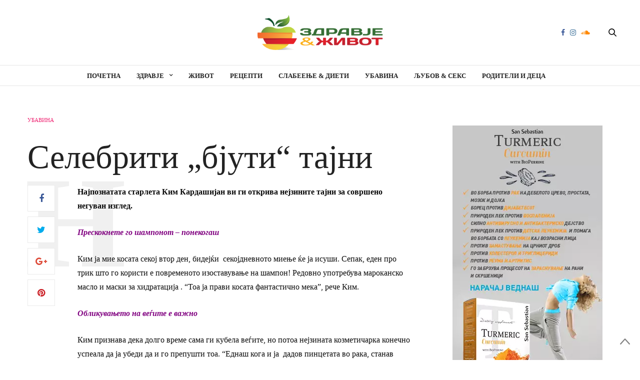

--- FILE ---
content_type: text/html; charset=UTF-8
request_url: https://zdravjeizivot.mk/selebriti-bjuti-tajni/
body_size: 16621
content:
<!doctype html><html lang="en-US"><head><script data-no-optimize="1">var litespeed_docref=sessionStorage.getItem("litespeed_docref");litespeed_docref&&(Object.defineProperty(document,"referrer",{get:function(){return litespeed_docref}}),sessionStorage.removeItem("litespeed_docref"));</script> <meta property="fb:pages" content="154212528091310" /><meta charset="UTF-8"><link data-optimized="2" rel="stylesheet" href="https://zdravjeizivot.mk/wp-content/litespeed/css/99e5a3ac1448166bedde97f6e35c9c3b.css?ver=caa2b" /><meta name="viewport" content="width=device-width, initial-scale=1, maximum-scale=1, user-scalable=1"><link rel="profile" href="http://gmpg.org/xfn/11"><link rel="pingback" href="https://zdravjeizivot.mk/xmlrpc.php"><link rel="icon" href="https://zdravjeizivot.mk/wp-content/uploads/2017/03/fav-150x150.png" sizes="32x32" /><link rel="icon" href="https://zdravjeizivot.mk/wp-content/uploads/2017/03/fav.png" sizes="192x192" /><link rel="apple-touch-icon" href="https://zdravjeizivot.mk/wp-content/uploads/2017/03/fav.png" /><meta name="msapplication-TileImage" content="https://zdravjeizivot.mk/wp-content/uploads/2017/03/fav.png" /> <script type="litespeed/javascript" data-src="https://pagead2.googlesyndication.com/pagead/js/adsbygoogle.js?client=ca-pub-5343729553361988"
     crossorigin="anonymous"></script> <meta http-equiv="x-dns-prefetch-control" content="on"><link rel="dns-prefetch" href="//fonts.googleapis.com" /><link rel="dns-prefetch" href="//fonts.gstatic.com" /><link rel="dns-prefetch" href="//0.gravatar.com/" /><link rel="dns-prefetch" href="//2.gravatar.com/" /><link rel="dns-prefetch" href="//1.gravatar.com/" /><meta name='robots' content='index, follow, max-image-preview:large, max-snippet:-1, max-video-preview:-1' /><title>Селебрити „бјути“ тајни</title><link rel="canonical" href="https://zdravjeizivot.mk/selebriti-bjuti-tajni/" /><meta property="og:locale" content="en_US" /><meta property="og:type" content="article" /><meta property="og:title" content="Селебрити „бјути“ тајни" /><meta property="og:description" content="Најпознатата старлета Ким Кардашијан ви ги открива нејзините тајни за совршено негуван изглед. Прескокнете го шампонот &#8211; понекогаш Ким ја мие косата секој втор ден, бидејќи  секојдневното миење ќе ја исуши. Сепак, еден про трик што го користи е повременото изоставување на шампон! Редовно употребува мароканско масло и маски за хидратација . &#8220;Тоа ја прави&hellip;" /><meta property="og:url" content="https://zdravjeizivot.mk/selebriti-bjuti-tajni/" /><meta property="og:site_name" content="Здравје и Живот" /><meta property="article:published_time" content="2017-08-20T08:42:43+00:00" /><meta property="og:image" content="https://zdravjeizivot.mk/wp-content/uploads/2014/05/111-1.jpg" /><meta property="og:image:width" content="800" /><meta property="og:image:height" content="504" /><meta property="og:image:type" content="image/jpeg" /><meta name="author" content="admin" /><meta name="twitter:card" content="summary_large_image" /><meta name="twitter:label1" content="Written by" /><meta name="twitter:data1" content="admin" /> <script type="application/ld+json" class="yoast-schema-graph">{"@context":"https://schema.org","@graph":[{"@type":"WebPage","@id":"https://zdravjeizivot.mk/selebriti-bjuti-tajni/","url":"https://zdravjeizivot.mk/selebriti-bjuti-tajni/","name":"Селебрити „бјути“ тајни","isPartOf":{"@id":"https://zdravjeizivot.mk/#website"},"primaryImageOfPage":{"@id":"https://zdravjeizivot.mk/selebriti-bjuti-tajni/#primaryimage"},"image":{"@id":"https://zdravjeizivot.mk/selebriti-bjuti-tajni/#primaryimage"},"thumbnailUrl":"https://zdravjeizivot.mk/wp-content/uploads/2014/05/111-1.jpg","datePublished":"2017-08-20T08:42:43+00:00","dateModified":"2017-08-20T08:42:43+00:00","author":{"@id":"https://zdravjeizivot.mk/#/schema/person/8f4de154b823e96d7df79e95cc56a3e8"},"breadcrumb":{"@id":"https://zdravjeizivot.mk/selebriti-bjuti-tajni/#breadcrumb"},"inLanguage":"en-US","potentialAction":[{"@type":"ReadAction","target":["https://zdravjeizivot.mk/selebriti-bjuti-tajni/"]}]},{"@type":"ImageObject","inLanguage":"en-US","@id":"https://zdravjeizivot.mk/selebriti-bjuti-tajni/#primaryimage","url":"https://zdravjeizivot.mk/wp-content/uploads/2014/05/111-1.jpg","contentUrl":"https://zdravjeizivot.mk/wp-content/uploads/2014/05/111-1.jpg","width":800,"height":504},{"@type":"BreadcrumbList","@id":"https://zdravjeizivot.mk/selebriti-bjuti-tajni/#breadcrumb","itemListElement":[{"@type":"ListItem","position":1,"name":"Home","item":"https://zdravjeizivot.mk/"},{"@type":"ListItem","position":2,"name":"Селебрити „бјути“ тајни"}]},{"@type":"WebSite","@id":"https://zdravjeizivot.mk/#website","url":"https://zdravjeizivot.mk/","name":"Здравје и Живот","description":"Живеј го целиот живот","alternateName":"Zdravje i Zivot","potentialAction":[{"@type":"SearchAction","target":{"@type":"EntryPoint","urlTemplate":"https://zdravjeizivot.mk/?s={search_term_string}"},"query-input":"required name=search_term_string"}],"inLanguage":"en-US"},{"@type":"Person","@id":"https://zdravjeizivot.mk/#/schema/person/8f4de154b823e96d7df79e95cc56a3e8","name":"admin","image":{"@type":"ImageObject","inLanguage":"en-US","@id":"https://zdravjeizivot.mk/#/schema/person/image/","url":"https://zdravjeizivot.mk/wp-content/litespeed/avatar/464efde549e2e1f895182a683c37e7bc.jpg?ver=1768406414","contentUrl":"https://zdravjeizivot.mk/wp-content/litespeed/avatar/464efde549e2e1f895182a683c37e7bc.jpg?ver=1768406414","caption":"admin"}}]}</script> <link rel='dns-prefetch' href='//www.googletagmanager.com' /><link rel='dns-prefetch' href='//maxcdn.bootstrapcdn.com' /><link rel='dns-prefetch' href='//fonts.googleapis.com' />
<script id="zdrav-ready" type="litespeed/javascript">window.advanced_ads_ready=function(e,a){a=a||"complete";var d=function(e){return"interactive"===a?"loading"!==e:"complete"===e};d(document.readyState)?e():document.addEventListener("readystatechange",(function(a){d(a.target.readyState)&&e()}),{once:"interactive"===a})},window.advanced_ads_ready_queue=window.advanced_ads_ready_queue||[]</script> <style id='classic-theme-styles-inline-css' type='text/css'>/*! This file is auto-generated */
.wp-block-button__link{color:#fff;background-color:#32373c;border-radius:9999px;box-shadow:none;text-decoration:none;padding:calc(.667em + 2px) calc(1.333em + 2px);font-size:1.125em}.wp-block-file__button{background:#32373c;color:#fff;text-decoration:none}</style><style id='global-styles-inline-css' type='text/css'>:root{--wp--preset--aspect-ratio--square: 1;--wp--preset--aspect-ratio--4-3: 4/3;--wp--preset--aspect-ratio--3-4: 3/4;--wp--preset--aspect-ratio--3-2: 3/2;--wp--preset--aspect-ratio--2-3: 2/3;--wp--preset--aspect-ratio--16-9: 16/9;--wp--preset--aspect-ratio--9-16: 9/16;--wp--preset--color--black: #000000;--wp--preset--color--cyan-bluish-gray: #abb8c3;--wp--preset--color--white: #ffffff;--wp--preset--color--pale-pink: #f78da7;--wp--preset--color--vivid-red: #cf2e2e;--wp--preset--color--luminous-vivid-orange: #ff6900;--wp--preset--color--luminous-vivid-amber: #fcb900;--wp--preset--color--light-green-cyan: #7bdcb5;--wp--preset--color--vivid-green-cyan: #00d084;--wp--preset--color--pale-cyan-blue: #8ed1fc;--wp--preset--color--vivid-cyan-blue: #0693e3;--wp--preset--color--vivid-purple: #9b51e0;--wp--preset--gradient--vivid-cyan-blue-to-vivid-purple: linear-gradient(135deg,rgba(6,147,227,1) 0%,rgb(155,81,224) 100%);--wp--preset--gradient--light-green-cyan-to-vivid-green-cyan: linear-gradient(135deg,rgb(122,220,180) 0%,rgb(0,208,130) 100%);--wp--preset--gradient--luminous-vivid-amber-to-luminous-vivid-orange: linear-gradient(135deg,rgba(252,185,0,1) 0%,rgba(255,105,0,1) 100%);--wp--preset--gradient--luminous-vivid-orange-to-vivid-red: linear-gradient(135deg,rgba(255,105,0,1) 0%,rgb(207,46,46) 100%);--wp--preset--gradient--very-light-gray-to-cyan-bluish-gray: linear-gradient(135deg,rgb(238,238,238) 0%,rgb(169,184,195) 100%);--wp--preset--gradient--cool-to-warm-spectrum: linear-gradient(135deg,rgb(74,234,220) 0%,rgb(151,120,209) 20%,rgb(207,42,186) 40%,rgb(238,44,130) 60%,rgb(251,105,98) 80%,rgb(254,248,76) 100%);--wp--preset--gradient--blush-light-purple: linear-gradient(135deg,rgb(255,206,236) 0%,rgb(152,150,240) 100%);--wp--preset--gradient--blush-bordeaux: linear-gradient(135deg,rgb(254,205,165) 0%,rgb(254,45,45) 50%,rgb(107,0,62) 100%);--wp--preset--gradient--luminous-dusk: linear-gradient(135deg,rgb(255,203,112) 0%,rgb(199,81,192) 50%,rgb(65,88,208) 100%);--wp--preset--gradient--pale-ocean: linear-gradient(135deg,rgb(255,245,203) 0%,rgb(182,227,212) 50%,rgb(51,167,181) 100%);--wp--preset--gradient--electric-grass: linear-gradient(135deg,rgb(202,248,128) 0%,rgb(113,206,126) 100%);--wp--preset--gradient--midnight: linear-gradient(135deg,rgb(2,3,129) 0%,rgb(40,116,252) 100%);--wp--preset--font-size--small: 13px;--wp--preset--font-size--medium: 20px;--wp--preset--font-size--large: 36px;--wp--preset--font-size--x-large: 42px;--wp--preset--spacing--20: 0.44rem;--wp--preset--spacing--30: 0.67rem;--wp--preset--spacing--40: 1rem;--wp--preset--spacing--50: 1.5rem;--wp--preset--spacing--60: 2.25rem;--wp--preset--spacing--70: 3.38rem;--wp--preset--spacing--80: 5.06rem;--wp--preset--shadow--natural: 6px 6px 9px rgba(0, 0, 0, 0.2);--wp--preset--shadow--deep: 12px 12px 50px rgba(0, 0, 0, 0.4);--wp--preset--shadow--sharp: 6px 6px 0px rgba(0, 0, 0, 0.2);--wp--preset--shadow--outlined: 6px 6px 0px -3px rgba(255, 255, 255, 1), 6px 6px rgba(0, 0, 0, 1);--wp--preset--shadow--crisp: 6px 6px 0px rgba(0, 0, 0, 1);}:where(.is-layout-flex){gap: 0.5em;}:where(.is-layout-grid){gap: 0.5em;}body .is-layout-flex{display: flex;}.is-layout-flex{flex-wrap: wrap;align-items: center;}.is-layout-flex > :is(*, div){margin: 0;}body .is-layout-grid{display: grid;}.is-layout-grid > :is(*, div){margin: 0;}:where(.wp-block-columns.is-layout-flex){gap: 2em;}:where(.wp-block-columns.is-layout-grid){gap: 2em;}:where(.wp-block-post-template.is-layout-flex){gap: 1.25em;}:where(.wp-block-post-template.is-layout-grid){gap: 1.25em;}.has-black-color{color: var(--wp--preset--color--black) !important;}.has-cyan-bluish-gray-color{color: var(--wp--preset--color--cyan-bluish-gray) !important;}.has-white-color{color: var(--wp--preset--color--white) !important;}.has-pale-pink-color{color: var(--wp--preset--color--pale-pink) !important;}.has-vivid-red-color{color: var(--wp--preset--color--vivid-red) !important;}.has-luminous-vivid-orange-color{color: var(--wp--preset--color--luminous-vivid-orange) !important;}.has-luminous-vivid-amber-color{color: var(--wp--preset--color--luminous-vivid-amber) !important;}.has-light-green-cyan-color{color: var(--wp--preset--color--light-green-cyan) !important;}.has-vivid-green-cyan-color{color: var(--wp--preset--color--vivid-green-cyan) !important;}.has-pale-cyan-blue-color{color: var(--wp--preset--color--pale-cyan-blue) !important;}.has-vivid-cyan-blue-color{color: var(--wp--preset--color--vivid-cyan-blue) !important;}.has-vivid-purple-color{color: var(--wp--preset--color--vivid-purple) !important;}.has-black-background-color{background-color: var(--wp--preset--color--black) !important;}.has-cyan-bluish-gray-background-color{background-color: var(--wp--preset--color--cyan-bluish-gray) !important;}.has-white-background-color{background-color: var(--wp--preset--color--white) !important;}.has-pale-pink-background-color{background-color: var(--wp--preset--color--pale-pink) !important;}.has-vivid-red-background-color{background-color: var(--wp--preset--color--vivid-red) !important;}.has-luminous-vivid-orange-background-color{background-color: var(--wp--preset--color--luminous-vivid-orange) !important;}.has-luminous-vivid-amber-background-color{background-color: var(--wp--preset--color--luminous-vivid-amber) !important;}.has-light-green-cyan-background-color{background-color: var(--wp--preset--color--light-green-cyan) !important;}.has-vivid-green-cyan-background-color{background-color: var(--wp--preset--color--vivid-green-cyan) !important;}.has-pale-cyan-blue-background-color{background-color: var(--wp--preset--color--pale-cyan-blue) !important;}.has-vivid-cyan-blue-background-color{background-color: var(--wp--preset--color--vivid-cyan-blue) !important;}.has-vivid-purple-background-color{background-color: var(--wp--preset--color--vivid-purple) !important;}.has-black-border-color{border-color: var(--wp--preset--color--black) !important;}.has-cyan-bluish-gray-border-color{border-color: var(--wp--preset--color--cyan-bluish-gray) !important;}.has-white-border-color{border-color: var(--wp--preset--color--white) !important;}.has-pale-pink-border-color{border-color: var(--wp--preset--color--pale-pink) !important;}.has-vivid-red-border-color{border-color: var(--wp--preset--color--vivid-red) !important;}.has-luminous-vivid-orange-border-color{border-color: var(--wp--preset--color--luminous-vivid-orange) !important;}.has-luminous-vivid-amber-border-color{border-color: var(--wp--preset--color--luminous-vivid-amber) !important;}.has-light-green-cyan-border-color{border-color: var(--wp--preset--color--light-green-cyan) !important;}.has-vivid-green-cyan-border-color{border-color: var(--wp--preset--color--vivid-green-cyan) !important;}.has-pale-cyan-blue-border-color{border-color: var(--wp--preset--color--pale-cyan-blue) !important;}.has-vivid-cyan-blue-border-color{border-color: var(--wp--preset--color--vivid-cyan-blue) !important;}.has-vivid-purple-border-color{border-color: var(--wp--preset--color--vivid-purple) !important;}.has-vivid-cyan-blue-to-vivid-purple-gradient-background{background: var(--wp--preset--gradient--vivid-cyan-blue-to-vivid-purple) !important;}.has-light-green-cyan-to-vivid-green-cyan-gradient-background{background: var(--wp--preset--gradient--light-green-cyan-to-vivid-green-cyan) !important;}.has-luminous-vivid-amber-to-luminous-vivid-orange-gradient-background{background: var(--wp--preset--gradient--luminous-vivid-amber-to-luminous-vivid-orange) !important;}.has-luminous-vivid-orange-to-vivid-red-gradient-background{background: var(--wp--preset--gradient--luminous-vivid-orange-to-vivid-red) !important;}.has-very-light-gray-to-cyan-bluish-gray-gradient-background{background: var(--wp--preset--gradient--very-light-gray-to-cyan-bluish-gray) !important;}.has-cool-to-warm-spectrum-gradient-background{background: var(--wp--preset--gradient--cool-to-warm-spectrum) !important;}.has-blush-light-purple-gradient-background{background: var(--wp--preset--gradient--blush-light-purple) !important;}.has-blush-bordeaux-gradient-background{background: var(--wp--preset--gradient--blush-bordeaux) !important;}.has-luminous-dusk-gradient-background{background: var(--wp--preset--gradient--luminous-dusk) !important;}.has-pale-ocean-gradient-background{background: var(--wp--preset--gradient--pale-ocean) !important;}.has-electric-grass-gradient-background{background: var(--wp--preset--gradient--electric-grass) !important;}.has-midnight-gradient-background{background: var(--wp--preset--gradient--midnight) !important;}.has-small-font-size{font-size: var(--wp--preset--font-size--small) !important;}.has-medium-font-size{font-size: var(--wp--preset--font-size--medium) !important;}.has-large-font-size{font-size: var(--wp--preset--font-size--large) !important;}.has-x-large-font-size{font-size: var(--wp--preset--font-size--x-large) !important;}
:where(.wp-block-post-template.is-layout-flex){gap: 1.25em;}:where(.wp-block-post-template.is-layout-grid){gap: 1.25em;}
:where(.wp-block-columns.is-layout-flex){gap: 2em;}:where(.wp-block-columns.is-layout-grid){gap: 2em;}
:root :where(.wp-block-pullquote){font-size: 1.5em;line-height: 1.6;}</style><link rel='stylesheet' id='thb-fa-css' href='https://maxcdn.bootstrapcdn.com/font-awesome/4.6.3/css/font-awesome.min.css' type='text/css' media='all' /><style id='thb-app-inline-css' type='text/css'>body { color:;font-family:'Montserrat';color:#0a0a0a;}@media only screen and (max-width:40.063em) {.header .logo .logoimg {max-height:;}}@media only screen and (min-width:40.063em) {.header .logo .logoimg {max-height:;}}h1, h2, h3, h4, h5, h6, .mont, .post .post-author em, .wpcf7-response-output, label, .select-wrapper select, .wp-caption .wp-caption-text, .smalltitle, .toggle .title, q, blockquote p, cite, table tr th, table tr td, #footer.style3 .menu, #footer.style2 .menu, .product-title, .social_bar {}.full-menu-container .full-menu > li > a,#footer.style3 .menu, #footer.style2 .menu {}.full-menu-container .full-menu > li .sub-menu a {}.post .post-title h1 {}.post-meta a.cat-ljubov-i-sex { color:; }.post .post-content .category_title.catstyle-style67 h2 a:hover { color:; }.post-meta a.cat-alternativno { color:; }.post .post-content .category_title.catstyle-style81 h2 a:hover { color:; }.post-meta a.cat-zivot { color:; }.post .post-content .category_title.catstyle-style68 h2 a:hover { color:; }.post-meta a.cat-zdravje { color:; }.post .post-content .category_title.catstyle-style69 h2 a:hover { color:; }.post-meta a.cat-lechenje-so-bilki { color:; }.post .post-content .category_title.catstyle-style70 h2 a:hover { color:; }.post-meta a.cat-motivacija { color:; }.post .post-content .category_title.catstyle-style71 h2 a:hover { color:; }.post-meta a.cat-nekategorizirano { color:; }.post .post-content .category_title.catstyle-style72 h2 a:hover { color:; }.post-meta a.cat-pozitiva-zivot { color:; }.post .post-content .category_title.catstyle-style73 h2 a:hover { color:; }.post-meta a.cat-%d0%bf%d1%81%d0%b8%d1%85%d0%be%d0%bb%d0%be%d0%b3%d0%b8%d1%98%d0%b0 { color:; }.post .post-content .category_title.catstyle-style74 h2 a:hover { color:; }.post-meta a.cat-recepti { color:; }.post .post-content .category_title.catstyle-style75 h2 a:hover { color:; }.post-meta a.cat-roditeli-deca { color:; }.post .post-content .category_title.catstyle-style76 h2 a:hover { color:; }.post-meta a.cat-slabeenje-2 { color:; }.post .post-content .category_title.catstyle-style77 h2 a:hover { color:; }.post-meta a.cat-ubavina { color:; }.post .post-content .category_title.catstyle-style78 h2 a:hover { color:; }.post-meta a.cat-%d1%84%d0%b8%d1%82%d0%bd%d0%b5%d1%81 { color:; }.post .post-content .category_title.catstyle-style79 h2 a:hover { color:; }.post-meta a.cat-%d1%85%d0%be%d1%80%d0%be%d1%81%d0%ba%d0%be%d0%bf { color:; }.post .post-content .category_title.catstyle-style80 h2 a:hover { color:; }.post-author, #comments, .comment{display:none!important;}@media screen and (min-width:480px) {.zdrav-ajaksskrol {margin-right:380px;}}</style> <script type="litespeed/javascript" data-src="https://zdravjeizivot.mk/wp-includes/js/jquery/jquery.min.js" id="jquery-core-js"></script>  <script type="litespeed/javascript" data-src="https://www.googletagmanager.com/gtag/js?id=GT-TNHWQVL" id="google_gtagjs-js"></script> <script id="google_gtagjs-js-after" type="litespeed/javascript">window.dataLayer=window.dataLayer||[];function gtag(){dataLayer.push(arguments)}
gtag("set","linker",{"domains":["zdravjeizivot.mk"]});gtag("js",new Date());gtag("set","developer_id.dZTNiMT",!0);gtag("config","GT-TNHWQVL")</script> <link rel='shortlink' href='https://zdravjeizivot.mk/?p=7758' /><link rel="alternate" title="oEmbed (JSON)" type="application/json+oembed" href="https://zdravjeizivot.mk/wp-json/oembed/1.0/embed?url=https%3A%2F%2Fzdravjeizivot.mk%2Fselebriti-bjuti-tajni%2F" /><link rel="alternate" title="oEmbed (XML)" type="text/xml+oembed" href="https://zdravjeizivot.mk/wp-json/oembed/1.0/embed?url=https%3A%2F%2Fzdravjeizivot.mk%2Fselebriti-bjuti-tajni%2F&#038;format=xml" /><meta name="generator" content="Site Kit by Google 1.145.0" /><meta name="generator" content="Powered by Visual Composer - drag and drop page builder for WordPress."/>
<!--[if lte IE 9]><link rel="stylesheet" type="text/css" href="https://zdravjeizivot.mk/wp-content/plugins/js_composer/assets/css/vc_lte_ie9.min.css" media="screen"><![endif]--><link rel="icon" href="https://zdravjeizivot.mk/wp-content/uploads/2017/03/fav-150x150.png" sizes="32x32" /><link rel="icon" href="https://zdravjeizivot.mk/wp-content/uploads/2017/03/fav.png" sizes="192x192" /><link rel="apple-touch-icon" href="https://zdravjeizivot.mk/wp-content/uploads/2017/03/fav.png" /><meta name="msapplication-TileImage" content="https://zdravjeizivot.mk/wp-content/uploads/2017/03/fav.png" />
<noscript><style type="text/css">.wpb_animate_when_almost_visible { opacity: 1; }</style></noscript><body class="post-template-default single single-post postid-7758 single-format-standard social_black-off wpb-js-composer js-comp-ver-5.0.1 vc_responsive" data-themeurl="https://zdravjeizivot.mk/wp-content/themes/thevoux-wp"><div id="wrapper"><nav id="mobile-menu"><div class="custom_scroll" id="menu-scroll"><div>
<a href="#" class="close">×</a>
<img data-lazyloaded="1" src="[data-uri]" width="261" height="95" data-src="https://www.zdravjeizivot.mk/wp-content/uploads/2017/02/logo4.png" class="logoimg" alt="Здравје и Живот"/><ul id="menu-%d0%bc%d0%b5%d0%bd%d0%b8" class="thb-mobile-menu"><li id="menu-item-87" class=" menu-item menu-item-type-post_type menu-item-object-page menu-item-home menu-item-87"><a href="https://zdravjeizivot.mk/">Почетна</a></li><li id="menu-item-15716" class=" menu-item menu-item-type-taxonomy menu-item-object-category menu-item-has-children menu-item-15716"><a href="https://zdravjeizivot.mk/kategorija/zdravje/">Здравје</a><span><i class="fa fa-angle-down"></i></span><ul class="sub-menu"><li id="menu-item-15718" class=" menu-item menu-item-type-taxonomy menu-item-object-category menu-item-15718"><a href="https://zdravjeizivot.mk/kategorija/zdravje/lechenje-so-bilki/">Лечење со билки</a></li><li id="menu-item-15717" class=" menu-item menu-item-type-taxonomy menu-item-object-category menu-item-15717"><a href="https://zdravjeizivot.mk/kategorija/zdravje/alternativno/">Алтернатива</a></li></ul></li><li id="menu-item-15714" class=" menu-item menu-item-type-taxonomy menu-item-object-category menu-item-15714"><a href="https://zdravjeizivot.mk/kategorija/zivot/">Живот</a></li><li id="menu-item-15715" class=" menu-item menu-item-type-taxonomy menu-item-object-category menu-item-15715"><a href="https://zdravjeizivot.mk/kategorija/recepti/">Рецепти</a></li><li id="menu-item-15719" class=" menu-item menu-item-type-taxonomy menu-item-object-category menu-item-15719"><a href="https://zdravjeizivot.mk/kategorija/slabeenje-2/">Слабеење &#038; диети</a></li><li id="menu-item-15720" class=" menu-item menu-item-type-taxonomy menu-item-object-category current-post-ancestor current-menu-parent current-post-parent menu-item-15720"><a href="https://zdravjeizivot.mk/kategorija/ubavina/">Убавина</a></li><li id="menu-item-15721" class=" menu-item menu-item-type-taxonomy menu-item-object-category menu-item-15721"><a href="https://zdravjeizivot.mk/kategorija/ljubov-i-sex/">Љубов &#038; секс</a></li><li id="menu-item-15722" class=" menu-item menu-item-type-taxonomy menu-item-object-category menu-item-15722"><a href="https://zdravjeizivot.mk/kategorija/roditeli-deca/">Родители и деца</a></li></ul><div class="menu-footer"><p>Copyright © 2019 Здравје и Живот, Сите права се задржани.</p></div></div></div></nav><section id="content-container"><div class="click-capture"></div><header class="header fixed"><div class="header_top cf"><div class="row full-width-row"><div class="small-3 medium-2 columns toggle-holder">
<a href="#" class="mobile-toggle hide-for-large-up"><div>
<span></span><span></span><span></span></div>
</a></div><div class="small-6 medium-8 columns logo text-center active"><h6 id="page-title">Селебрити „бјути“ тајни</h6></div><div class="small-3 medium-2 columns text-right"><div class="social-holder">
<a href="https://www.facebook.com/zdravjeizivot/" class="facebook icon-1x" target="_blank"><i class="fa fa-facebook"></i></a>
<a href="https://www.instagram.com/zdravjeizivot/" class="instagram icon-1x" target="_blank"><i class="fa fa-instagram"></i></a>
<a href="#" class="soundcloud icon-1x" target="_blank"><i class="fa fa-soundcloud"></i></a><aside class="quick_search">
<svg xmlns="http://www.w3.org/2000/svg" version="1.1" class="search_icon" x="0" y="0" width="16.2" height="16.2" viewBox="0 0 16.2 16.2" enable-background="new 0 0 16.209 16.204" xml:space="preserve"><path d="M15.9 14.7l-4.3-4.3c0.9-1.1 1.4-2.5 1.4-4 0-3.5-2.9-6.4-6.4-6.4S0.1 3 0.1 6.5c0 3.5 2.9 6.4 6.4 6.4 1.4 0 2.8-0.5 3.9-1.3l4.4 4.3c0.2 0.2 0.4 0.2 0.6 0.2 0.2 0 0.4-0.1 0.6-0.2C16.2 15.6 16.2 15.1 15.9 14.7zM1.7 6.5c0-2.6 2.2-4.8 4.8-4.8s4.8 2.1 4.8 4.8c0 2.6-2.2 4.8-4.8 4.8S1.7 9.1 1.7 6.5z"/></svg><form method="get" class="searchform" role="search" action="https://zdravjeizivot.mk/"><fieldset>
<input name="s" type="text" placeholder="Пребарувај" class="small-12"></fieldset></form></aside></div></div></div>
<span class="progress"></span></div><div class="nav_holder show-for-large"><div class="row full-width-row no-padding"><div class="small-12 columns"><nav role="navigation" class="full-menu-container text-center "><ul id="menu-%d0%bc%d0%b5%d0%bd%d0%b8-1" class="full-menu nav"><li class="menu-item menu-item-type-post_type menu-item-object-page menu-item-home menu-item-87"><a href="https://zdravjeizivot.mk/">Почетна</a></li><li class="menu-item menu-item-type-taxonomy menu-item-object-category menu-item-has-children menu-item-15716"><a href="https://zdravjeizivot.mk/kategorija/zdravje/">Здравје</a><ul class="sub-menu "><li class="menu-item menu-item-type-taxonomy menu-item-object-category menu-item-15718"><a href="https://zdravjeizivot.mk/kategorija/zdravje/lechenje-so-bilki/">Лечење со билки</a></li><li class="menu-item menu-item-type-taxonomy menu-item-object-category menu-item-15717"><a href="https://zdravjeizivot.mk/kategorija/zdravje/alternativno/">Алтернатива</a></li></ul></li><li class="menu-item menu-item-type-taxonomy menu-item-object-category menu-item-15714"><a href="https://zdravjeizivot.mk/kategorija/zivot/">Живот</a></li><li class="menu-item menu-item-type-taxonomy menu-item-object-category menu-item-15715"><a href="https://zdravjeizivot.mk/kategorija/recepti/">Рецепти</a></li><li class="menu-item menu-item-type-taxonomy menu-item-object-category menu-item-15719"><a href="https://zdravjeizivot.mk/kategorija/slabeenje-2/">Слабеење &#038; диети</a></li><li class="menu-item menu-item-type-taxonomy menu-item-object-category current-post-ancestor current-menu-parent current-post-parent menu-item-15720"><a href="https://zdravjeizivot.mk/kategorija/ubavina/">Убавина</a></li><li class="menu-item menu-item-type-taxonomy menu-item-object-category menu-item-15721"><a href="https://zdravjeizivot.mk/kategorija/ljubov-i-sex/">Љубов &#038; секс</a></li><li class="menu-item menu-item-type-taxonomy menu-item-object-category menu-item-15722"><a href="https://zdravjeizivot.mk/kategorija/roditeli-deca/">Родители и деца</a></li></ul></nav></div></div></div></header><header class="header style1 "><div class="header_top cf"><div class="row full-width-row align-middle"><div class="small-3 large-4 columns toggle-holder">
<a href="#" class="mobile-toggle hide-for-large"><div>
<span></span><span></span><span></span></div>
</a></div><div class="small-6 large-4 columns logo text-center">
<a href="https://zdravjeizivot.mk" class="logolink" title="Здравје и Живот">
<img data-lazyloaded="1" src="[data-uri]" width="261" height="95" data-src="https://www.zdravjeizivot.mk/wp-content/uploads/2017/02/logo4.png" class="logoimg" alt="Здравје и Живот"/>
</a></div><div class="small-3 large-4 columns social-holder style2">
<a href="https://www.facebook.com/zdravjeizivot/" class="facebook icon-1x" target="_blank"><i class="fa fa-facebook"></i></a>
<a href="https://www.instagram.com/zdravjeizivot/" class="instagram icon-1x" target="_blank"><i class="fa fa-instagram"></i></a>
<a href="#" class="soundcloud icon-1x" target="_blank"><i class="fa fa-soundcloud"></i></a><aside class="quick_search">
<svg xmlns="http://www.w3.org/2000/svg" version="1.1" class="search_icon" x="0" y="0" width="16.2" height="16.2" viewBox="0 0 16.2 16.2" enable-background="new 0 0 16.209 16.204" xml:space="preserve"><path d="M15.9 14.7l-4.3-4.3c0.9-1.1 1.4-2.5 1.4-4 0-3.5-2.9-6.4-6.4-6.4S0.1 3 0.1 6.5c0 3.5 2.9 6.4 6.4 6.4 1.4 0 2.8-0.5 3.9-1.3l4.4 4.3c0.2 0.2 0.4 0.2 0.6 0.2 0.2 0 0.4-0.1 0.6-0.2C16.2 15.6 16.2 15.1 15.9 14.7zM1.7 6.5c0-2.6 2.2-4.8 4.8-4.8s4.8 2.1 4.8 4.8c0 2.6-2.2 4.8-4.8 4.8S1.7 9.1 1.7 6.5z"/></svg><form method="get" class="searchform" role="search" action="https://zdravjeizivot.mk/"><fieldset>
<input name="s" type="text" placeholder="Пребарувај" class="small-12"></fieldset></form></aside></div></div></div><nav role="navigation" class="full-menu-container "><ul id="menu-%d0%bc%d0%b5%d0%bd%d0%b8-2" class="full-menu nav"><li class="menu-item menu-item-type-post_type menu-item-object-page menu-item-home menu-item-87"><a href="https://zdravjeizivot.mk/">Почетна</a></li><li class="menu-item menu-item-type-taxonomy menu-item-object-category menu-item-has-children menu-item-15716"><a href="https://zdravjeizivot.mk/kategorija/zdravje/">Здравје</a><ul class="sub-menu "><li class="menu-item menu-item-type-taxonomy menu-item-object-category menu-item-15718"><a href="https://zdravjeizivot.mk/kategorija/zdravje/lechenje-so-bilki/">Лечење со билки</a></li><li class="menu-item menu-item-type-taxonomy menu-item-object-category menu-item-15717"><a href="https://zdravjeizivot.mk/kategorija/zdravje/alternativno/">Алтернатива</a></li></ul></li><li class="menu-item menu-item-type-taxonomy menu-item-object-category menu-item-15714"><a href="https://zdravjeizivot.mk/kategorija/zivot/">Живот</a></li><li class="menu-item menu-item-type-taxonomy menu-item-object-category menu-item-15715"><a href="https://zdravjeizivot.mk/kategorija/recepti/">Рецепти</a></li><li class="menu-item menu-item-type-taxonomy menu-item-object-category menu-item-15719"><a href="https://zdravjeizivot.mk/kategorija/slabeenje-2/">Слабеење &#038; диети</a></li><li class="menu-item menu-item-type-taxonomy menu-item-object-category current-post-ancestor current-menu-parent current-post-parent menu-item-15720"><a href="https://zdravjeizivot.mk/kategorija/ubavina/">Убавина</a></li><li class="menu-item menu-item-type-taxonomy menu-item-object-category menu-item-15721"><a href="https://zdravjeizivot.mk/kategorija/ljubov-i-sex/">Љубов &#038; секс</a></li><li class="menu-item menu-item-type-taxonomy menu-item-object-category menu-item-15722"><a href="https://zdravjeizivot.mk/kategorija/roditeli-deca/">Родители и деца</a></li></ul></nav></header><div role="main" class="cf"><div id="infinite-article" data-infinite="on"><div class="post-detail-row"><div class="row" data-equal=">.columns"><div class="small-12 medium-12 large-8  columns"><article itemscope itemtype="http://schema.org/Article" class="post post-detail post-7758 type-post status-publish format-standard has-post-thumbnail hentry category-ubavina tag-selebriti tag-1035 tag-1143" id="post-7758" data-id="7758" data-url="https://zdravjeizivot.mk/selebriti-bjuti-tajni/"><aside class="post-meta cf"><a href="https://zdravjeizivot.mk/kategorija/ubavina/" rel="category tag" class="cat-ubavina">Убавина</a></aside><header class="post-title entry-header"><h1 class="entry-title" itemprop="headline"><a href="https://zdravjeizivot.mk/selebriti-bjuti-tajni/" title="Селебрити „бјути“ тајни">Селебрити „бјути“ тајни</a></h1></header><aside class="post-author">
<time class="time" datetime="2017-08-20T10:42:43+02:00" itemprop="datePublished" content="2017-08-20T10:42:43+02:00">20 Август, 2017</time> <em>од</em> <span itemprop="author"><a href="https://zdravjeizivot.mk/author/admin/" title="Posts by admin" rel="author">admin</a></span></aside><aside class="share-article hide-on-print fixed-me show-for-medium">
<a href="http://www.facebook.com/sharer.php?u=https%3A%2F%2Fzdravjeizivot.mk%2Fselebriti-bjuti-tajni%2F" class="boxed-icon facebook social"><i class="fa fa-facebook"></i>
</a>
<a href="https://twitter.com/intent/tweet?text=%D0%A1%D0%B5%D0%BB%D0%B5%D0%B1%D1%80%D0%B8%D1%82%D0%B8+%E2%80%9E%D0%B1%D1%98%D1%83%D1%82%D0%B8%E2%80%9C+%D1%82%D0%B0%D1%98%D0%BD%D0%B8&url=https%3A%2F%2Fzdravjeizivot.mk%2Fselebriti-bjuti-tajni%2F&via=zdravjeizivot" class="boxed-icon twitter social "><i class="fa fa-twitter"></i>
</a>
<a href="http://plus.google.com/share?url=https://zdravjeizivot.mk/selebriti-bjuti-tajni/" class="boxed-icon google-plus social"><i class="fa fa-google-plus"></i>
<a href="http://pinterest.com/pin/create/link/?url=https://zdravjeizivot.mk/selebriti-bjuti-tajni/&media=https://zdravjeizivot.mk/wp-content/uploads/2014/05/111-1.jpg&description=%D0%A1%D0%B5%D0%BB%D0%B5%D0%B1%D1%80%D0%B8%D1%82%D0%B8+%E2%80%9E%D0%B1%D1%98%D1%83%D1%82%D0%B8%E2%80%9C+%D1%82%D0%B0%D1%98%D0%BD%D0%B8" class="boxed-icon pinterest social" data-pin-no-hover="true"><i class="fa fa-pinterest"></i>
<a href="https://zdravjeizivot.mk/selebriti-bjuti-tajni/" class="boxed-icon comment"><svg xmlns="http://www.w3.org/2000/svg" version="1.1" x="0" y="0" width="14" height="14" viewBox="0 0 14 14" enable-background="new 0 0 14 14" xml:space="preserve"><path d="M3.6 14c0 0-0.1 0-0.1 0 -0.1-0.1-0.2-0.2-0.2-0.3v-2.7h-2.9C0.2 11 0 10.8 0 10.6V0.4C0 0.2 0.2 0 0.4 0h13.3C13.8 0 14 0.2 14 0.4v10.2c0 0.2-0.2 0.4-0.4 0.4H6.9L3.9 13.9C3.8 14 3.7 14 3.6 14zM0.7 10.2h2.9c0.2 0 0.4 0.2 0.4 0.4v2.2l2.5-2.4c0.1-0.1 0.2-0.1 0.2-0.1h6.6v-9.5H0.7V10.2z"/></svg><span>0</span></a></aside><div class="post-content-container"><div class="post-content entry-content cf" data-first="Н" itemprop="articleBody"><p><strong>Најпознатата старлета Ким Кардашијан ви ги открива нејзините тајни за совршено негуван изглед.</strong></p><p><strong><span style="color: #800080;"><em>Прескокнете го шампонот &#8211; понекогаш</em></span></strong></p><p>Ким ја мие косата секој втор ден, бидејќи  секојдневното миење ќе ја исуши. Сепак, еден про трик што го користи е повременото изоставување на шампон! Редовно употребува мароканско масло и маски за хидратација . &#8220;Тоа ја прави косата фантастично мека&#8221;, рече Ким.</p><p><strong><span style="color: #800080;"><em>Обликувањето на веѓите е важно</em></span></strong></p><p>Ким признава дека долго време сама ги кубела веѓите, но потоа нејзината козметичарка конечно успеала да ја убеди да и го препушти тоа. &#8220;Еднаш кога и ја  дадов пинцетата во рака, станав опседната со веѓите. Таа работи совршено и многу уредно &#8220;, вели Ким.</p><p><strong><span style="color: #800080;"><em>Нанесете сенка како професионалец</em></span></strong></p><p>&#8220;Прво нанесувам бела пудра околу очите, па добро го  растресувам со четка. Дури тогаш ставам сенка која  потоа ќе биде многу стабилна&#8221;.</p><p><strong><span style="color: #800080;"><em>Вистинските нијанси за вашиот тен</em></span></strong></p><p>Ким вели дека руменило користи Narsov Blush во оргазмот, ги сака Ревлон кармините и сјаеви од Ив Сен Лоран. А, со задоволство го  сподели и овој совет на својата козметичарка : Штипнете се па образот и бојата која ќе ви се покаже на лицето е онаа во која треба да биде ружот. Откако ќе ја изберете вистинската нијанса, нема да има дилема. &#8220;Ако сакате совршен кармин со боја на месо, нека биде само за нијанса  посветол од бојата на вашите усни&#8221;, рече Ким .</p><p>При изборот на црвен кармин, пробајте сè &#8211; од темни, преку светли, до портокалово &#8211; црвени, и проверете со која боја ќе се освежи вашето лице.</p><p><strong><span style="color: #800080;"><em>Зголемете ги трепките</em></span></strong></p><p>Нејзините трепки се секогаш истакнати и таа ги смета важни за својот секси изглед. &#8220;Ставам  слој на слој и тоа не од иста, туку од две различни маскари. Јас го користам . Lankom Doll Lashes  и M.A.C. Zoom Fast Black Lash. Од време на време, Ким става и вештачки трепки, за особено  драматичен изглед.</p><p><strong><span style="color: #800080;"><em>Темелно чистете го лицето</em></span></strong></p><p>Нема ништо полошо отколку кога една жена за отстранување на шминка употребува влажни бебешки марамчиња, вели Ким. Така не може темелно да се исчисти кожата. Земете квалитетно средство за отстранување на шминка, а потоа задолжително  измијте ја вашата кожа со средство кое одговара на вашиот тип на кожа. Завршете го ритуалот со хидратантна крема.</p><p><span style="color: #800080;"><strong><em>Ноктите се важни</em></strong></span></p><p>Ким редовно се грижи за ноктите во салон, но исто така сака да се грижи за нив и сама, така што секогаш во чантата има прибор за нокти . &#8220;Постојано по малку им ја поправам формата . Никогаш не ги чепкам краевите, сакам рамни нокти. &#8221;</p><p><strong><span style="color: #800080;"><em>Нега на тело</em></span></strong></p><p>За да направи пилинг или да го отстрани  спрејот за само- потемнување, Ким оди во корејска бања во Лос Анџелес. Дома, сепак, често  користи пилинзи на база на кафеав шеќер, кој е одличен за отстранување на мртвите клетки на кожата.</p><p><strong><span style="color: #800080;"><em>Обрнете внимание на исхраната</em></span></strong></p><p>Ким признава дека ситуацијата со целулитот секогаш се подобрува кога ја регулира исхрана. &#8220;Ние јадеме овес за појадок, салата за ручек и пилешко за вечера&#8221;, додаде таа.</p><p>&nbsp;</p><div class="zdrav-after-contnet" id="zdrav-1359246386"><div style="margin-left: auto; margin-right: auto; text-align: center; " id="zdrav-2023703568"><a href="https://alfalab.mk/proizvodi/bacogen/" aria-label="bacogen-horizontal"><img data-lazyloaded="1" src="[data-uri]" fetchpriority="high" decoding="async" data-src="https://zdravjeizivot.mk/wp-content/uploads/2017/03/bacogen-horizontal.jpg" alt=""  data-srcset="https://zdravjeizivot.mk/wp-content/uploads/2017/03/bacogen-horizontal.jpg 670w, https://zdravjeizivot.mk/wp-content/uploads/2017/03/bacogen-horizontal-300x90.webp 300w, https://zdravjeizivot.mk/wp-content/uploads/2017/03/bacogen-horizontal-600x179.webp 600w" data-sizes="(max-width: 670px) 100vw, 670px" width="670" height="200"  style="display: inline-block;" /></a></div></div><footer class="article-tags entry-footer">
<strong>Тагови:</strong>
<a href="https://zdravjeizivot.mk/tag/selebriti/" title="">селебрити</a>, <a href="https://zdravjeizivot.mk/tag/%d1%83%d0%b1%d0%b0%d0%b2%d0%b8%d0%bd%d0%b0-2/" title="">убавина</a>, <a href="https://zdravjeizivot.mk/tag/%d1%88%d0%bc%d0%b8%d0%bd%d0%ba%d0%b0/" title="">шминка</a></footer></div></div><aside class="share-article hide-on-print hide-for-medium">
<a href="http://www.facebook.com/sharer.php?u=https%3A%2F%2Fzdravjeizivot.mk%2Fselebriti-bjuti-tajni%2F" class="boxed-icon facebook social"><i class="fa fa-facebook"></i>
</a>
<a href="https://twitter.com/intent/tweet?text=%D0%A1%D0%B5%D0%BB%D0%B5%D0%B1%D1%80%D0%B8%D1%82%D0%B8+%E2%80%9E%D0%B1%D1%98%D1%83%D1%82%D0%B8%E2%80%9C+%D1%82%D0%B0%D1%98%D0%BD%D0%B8&url=https%3A%2F%2Fzdravjeizivot.mk%2Fselebriti-bjuti-tajni%2F&via=zdravjeizivot" class="boxed-icon twitter social "><i class="fa fa-twitter"></i>
</a>
<a href="http://plus.google.com/share?url=https://zdravjeizivot.mk/selebriti-bjuti-tajni/" class="boxed-icon google-plus social"><i class="fa fa-google-plus"></i>
<a href="http://pinterest.com/pin/create/link/?url=https://zdravjeizivot.mk/selebriti-bjuti-tajni/&media=https://zdravjeizivot.mk/wp-content/uploads/2014/05/111-1.jpg&description=%D0%A1%D0%B5%D0%BB%D0%B5%D0%B1%D1%80%D0%B8%D1%82%D0%B8+%E2%80%9E%D0%B1%D1%98%D1%83%D1%82%D0%B8%E2%80%9C+%D1%82%D0%B0%D1%98%D0%BD%D0%B8" class="boxed-icon pinterest social" data-pin-no-hover="true"><i class="fa fa-pinterest"></i>
<a href="https://zdravjeizivot.mk/selebriti-bjuti-tajni/" class="boxed-icon comment"><svg xmlns="http://www.w3.org/2000/svg" version="1.1" x="0" y="0" width="14" height="14" viewBox="0 0 14 14" enable-background="new 0 0 14 14" xml:space="preserve"><path d="M3.6 14c0 0-0.1 0-0.1 0 -0.1-0.1-0.2-0.2-0.2-0.3v-2.7h-2.9C0.2 11 0 10.8 0 10.6V0.4C0 0.2 0.2 0 0.4 0h13.3C13.8 0 14 0.2 14 0.4v10.2c0 0.2-0.2 0.4-0.4 0.4H6.9L3.9 13.9C3.8 14 3.7 14 3.6 14zM0.7 10.2h2.9c0.2 0 0.4 0.2 0.4 0.4v2.2l2.5-2.4c0.1-0.1 0.2-0.1 0.2-0.1h6.6v-9.5H0.7V10.2z"/></svg><span>0</span></a></aside><aside class="post-bottom-meta hide"><meta itemprop="mainEntityOfPage" content="https://zdravjeizivot.mk/selebriti-bjuti-tajni/"><meta itemprop="author" content="admin">
<time class="time" datetime="2017-08-20T10:42:43+02:00" itemprop="datePublished" content="2017-08-20T10:42:43+02:00">20 Август, 2017</time><meta itemprop="dateModified" content="2017-08-20T10:42:43+02:00">
<span itemprop="publisher" itemscope itemtype="https://schema.org/Organization"><meta itemprop="name" content="Здравје и Живот">
<span itemprop="logo" itemscope itemtype="https://schema.org/ImageObject"><meta itemprop="url" content="https://zdravjeizivot.mk/wp-content/themes/thevoux-wp/assets/img/logo.png">
</span>
</span>
<span itemprop="image" itemscope itemtype="http://schema.org/ImageObject"><meta itemprop="url" content="https://zdravjeizivot.mk/wp-content/uploads/2014/05/111-1.jpg"><meta itemprop="width" content="800" /><meta itemprop="height" content="504" />
</span></aside></article><div class="row post"><aside class="small-12 columns post-content related"><h4><strong>Поврзани статии</strong></h4><div class="row relatedposts hide-on-print"><div class="small-6 medium-4 columns"><article class="post mega-menu-post post-24832 type-post status-publish format-image has-post-thumbnail hentry category-ubavina tag-dr-viton-jade-stone-facial-roller tag-235 tag-drenazha tag-619 tag-nega-na-lice tag-poduenost tag-roler tag-1035 post_format-post-format-image" id="post-24832" itemscope itemtype="http://schema.org/Article"><figure class="post-gallery">
<a href="https://zdravjeizivot.mk/samo-5-minuti-i-5-chekori-dnevno-te-delat-od-bleskava-kozha-so-neverojaten-ten/" title="Само 5 минути и 5 чекори дневно те делат од блескава кожа со неверојатен тен">
<img data-lazyloaded="1" src="[data-uri]" width="240" height="150" data-src="https://zdravjeizivot.mk/wp-content/uploads/2022/09/shutterstock_1633738249-240x150.webp" class="attachment-thevoux-megamenu size-thevoux-megamenu wp-post-image" alt="" decoding="async" />		</a></figure><header class="post-title entry-header"><h6 itemprop="headline"><a href="https://zdravjeizivot.mk/samo-5-minuti-i-5-chekori-dnevno-te-delat-od-bleskava-kozha-so-neverojaten-ten/" title="Само 5 минути и 5 чекори дневно те делат од блескава кожа со неверојатен тен">Само 5 минути и 5 чекори дневно те делат од блескава кожа со неверојатен тен</a></h6></header><aside class="post-bottom-meta hide"><meta itemprop="mainEntityOfPage" content="https://zdravjeizivot.mk/samo-5-minuti-i-5-chekori-dnevno-te-delat-od-bleskava-kozha-so-neverojaten-ten/"><meta itemprop="author" content="Ivet">
<time class="time" datetime="2022-09-13T13:41:49+02:00" itemprop="datePublished" content="2022-09-13T13:41:49+02:00">13 Септември, 2022</time><meta itemprop="dateModified" content="2022-09-13T13:41:49+02:00">
<span itemprop="publisher" itemscope itemtype="https://schema.org/Organization"><meta itemprop="name" content="Здравје и Живот">
<span itemprop="logo" itemscope itemtype="https://schema.org/ImageObject"><meta itemprop="url" content="https://zdravjeizivot.mk/wp-content/themes/thevoux-wp/assets/img/logo.png">
</span>
</span>
<span itemprop="image" itemscope itemtype="http://schema.org/ImageObject"><meta itemprop="url" content="https://zdravjeizivot.mk/wp-content/uploads/2022/09/shutterstock_1633738249.jpg"><meta itemprop="width" content="1000" /><meta itemprop="height" content="667" />
</span></aside></article></div><div class="small-6 medium-4 columns"><article class="post mega-menu-post post-24550 type-post status-publish format-image has-post-thumbnail hentry category-ubavina tag-chia-oil tag-dr-viton-chia-oil tag-533 tag-maslo-od-chia tag-nega-na-kosa tag-1035 tag-1123 post_format-post-format-image" id="post-24550" itemscope itemtype="http://schema.org/Article"><figure class="post-gallery">
<a href="https://zdravjeizivot.mk/masen-koren-i-suvi-vrvovi-shto-da-piesh-za-zdrava-i-cvrsta-kosa/" title="Масен корен и суви врвови?! Што да пиеш за здрава и цврста коса?">
<img data-lazyloaded="1" src="[data-uri]" width="240" height="150" data-src="https://zdravjeizivot.mk/wp-content/uploads/2022/04/shutterstock_534972610-240x150.webp" class="attachment-thevoux-megamenu size-thevoux-megamenu wp-post-image" alt="" decoding="async" />		</a></figure><header class="post-title entry-header"><h6 itemprop="headline"><a href="https://zdravjeizivot.mk/masen-koren-i-suvi-vrvovi-shto-da-piesh-za-zdrava-i-cvrsta-kosa/" title="Масен корен и суви врвови?! Што да пиеш за здрава и цврста коса?">Масен корен и суви врвови?! Што да пиеш за здрава и цврста коса?</a></h6></header><aside class="post-bottom-meta hide"><meta itemprop="mainEntityOfPage" content="https://zdravjeizivot.mk/masen-koren-i-suvi-vrvovi-shto-da-piesh-za-zdrava-i-cvrsta-kosa/"><meta itemprop="author" content="Ivet">
<time class="time" datetime="2022-04-15T11:43:48+02:00" itemprop="datePublished" content="2022-04-15T11:43:48+02:00">15 Април, 2022</time><meta itemprop="dateModified" content="2022-04-15T11:43:48+02:00">
<span itemprop="publisher" itemscope itemtype="https://schema.org/Organization"><meta itemprop="name" content="Здравје и Живот">
<span itemprop="logo" itemscope itemtype="https://schema.org/ImageObject"><meta itemprop="url" content="https://zdravjeizivot.mk/wp-content/themes/thevoux-wp/assets/img/logo.png">
</span>
</span>
<span itemprop="image" itemscope itemtype="http://schema.org/ImageObject"><meta itemprop="url" content="https://zdravjeizivot.mk/wp-content/uploads/2022/04/shutterstock_534972610.jpg"><meta itemprop="width" content="500" /><meta itemprop="height" content="334" />
</span></aside></article></div><div class="small-6 medium-4 columns"><article class="post mega-menu-post post-19789 type-post status-publish format-image has-post-thumbnail hentry category-ubavina tag-arganovo-maslo tag-516 tag-533 tag-maska-za-kosa tag-1035 post_format-post-format-image" id="post-19789" itemscope itemtype="http://schema.org/Article"><figure class="post-gallery">
<a href="https://zdravjeizivot.mk/potrebni-vi-se-samo-nekolku-kapki-od-ova-maslo-i-kje-zaboravite-na-brchkite-a-kosata-kje-vi-bide-sjajna-kako-na-devojkite-od-reklamite-za-shampon/" title="Потребни ви се само неколку капки од ова масло и ќе ЗАБОРАВИТЕ на БРЧКИТЕ, а КОСАТА ќе ви биде СЈАЈНА како на девојките од рекламите за шампон&#8230;">
<img data-lazyloaded="1" src="[data-uri]" width="240" height="150" data-src="https://zdravjeizivot.mk/wp-content/uploads/2018/03/shutterstock_474713812-1-240x150.jpg" class="attachment-thevoux-megamenu size-thevoux-megamenu wp-post-image" alt="" decoding="async" loading="lazy" />		</a></figure><header class="post-title entry-header"><h6 itemprop="headline"><a href="https://zdravjeizivot.mk/potrebni-vi-se-samo-nekolku-kapki-od-ova-maslo-i-kje-zaboravite-na-brchkite-a-kosata-kje-vi-bide-sjajna-kako-na-devojkite-od-reklamite-za-shampon/" title="Потребни ви се само неколку капки од ова масло и ќе ЗАБОРАВИТЕ на БРЧКИТЕ, а КОСАТА ќе ви биде СЈАЈНА како на девојките од рекламите за шампон&#8230;">Потребни ви се само неколку капки од ова масло и ќе ЗАБОРАВИТЕ на БРЧКИТЕ, а КОСАТА ќе ви биде СЈАЈНА како на девојките од рекламите за шампон&#8230;</a></h6></header><aside class="post-bottom-meta hide"><meta itemprop="mainEntityOfPage" content="https://zdravjeizivot.mk/potrebni-vi-se-samo-nekolku-kapki-od-ova-maslo-i-kje-zaboravite-na-brchkite-a-kosata-kje-vi-bide-sjajna-kako-na-devojkite-od-reklamite-za-shampon/"><meta itemprop="author" content="zdravijeizivot.mk">
<time class="time" datetime="2018-03-23T15:02:56+01:00" itemprop="datePublished" content="2018-03-23T15:02:56+01:00">23 Март, 2018</time><meta itemprop="dateModified" content="2018-03-23T15:14:57+01:00">
<span itemprop="publisher" itemscope itemtype="https://schema.org/Organization"><meta itemprop="name" content="Здравје и Живот">
<span itemprop="logo" itemscope itemtype="https://schema.org/ImageObject"><meta itemprop="url" content="https://zdravjeizivot.mk/wp-content/themes/thevoux-wp/assets/img/logo.png">
</span>
</span>
<span itemprop="image" itemscope itemtype="http://schema.org/ImageObject"><meta itemprop="url" content="https://zdravjeizivot.mk/wp-content/uploads/2018/03/shutterstock_474713812-1.jpg"><meta itemprop="width" content="500" /><meta itemprop="height" content="334" />
</span></aside></article></div><div class="small-6 medium-4 columns"><article class="post mega-menu-post post-19279 type-post status-publish format-standard has-post-thumbnail hentry category-ubavina tag-aktiven-jaglen tag-516 tag-1035 tag-crna-maska" id="post-19279" itemscope itemtype="http://schema.org/Article"><figure class="post-gallery">
<a href="https://zdravjeizivot.mk/aktiven-jaglen-magnet-za-nechistotiite-od-vasheto-lice/" title="Активен јаглен &#8211; магнет за нечистотиите од вашето лице">
<img data-lazyloaded="1" src="[data-uri]" width="240" height="150" data-src="https://zdravjeizivot.mk/wp-content/uploads/2018/02/shutterstock_513110098-240x150.jpg" class="attachment-thevoux-megamenu size-thevoux-megamenu wp-post-image" alt="" decoding="async" loading="lazy" data-srcset="https://zdravjeizivot.mk/wp-content/uploads/2018/02/shutterstock_513110098-240x150.jpg 240w, https://zdravjeizivot.mk/wp-content/uploads/2018/02/shutterstock_513110098-800x500.jpg 800w" data-sizes="(max-width: 240px) 100vw, 240px" />		</a></figure><header class="post-title entry-header"><h6 itemprop="headline"><a href="https://zdravjeizivot.mk/aktiven-jaglen-magnet-za-nechistotiite-od-vasheto-lice/" title="Активен јаглен &#8211; магнет за нечистотиите од вашето лице">Активен јаглен &#8211; магнет за нечистотиите од вашето лице</a></h6></header><aside class="post-bottom-meta hide"><meta itemprop="mainEntityOfPage" content="https://zdravjeizivot.mk/aktiven-jaglen-magnet-za-nechistotiite-od-vasheto-lice/"><meta itemprop="author" content="admin">
<time class="time" datetime="2018-02-13T14:49:19+01:00" itemprop="datePublished" content="2018-02-13T14:49:19+01:00">13 Февруари, 2018</time><meta itemprop="dateModified" content="2018-02-13T14:49:19+01:00">
<span itemprop="publisher" itemscope itemtype="https://schema.org/Organization"><meta itemprop="name" content="Здравје и Живот">
<span itemprop="logo" itemscope itemtype="https://schema.org/ImageObject"><meta itemprop="url" content="https://zdravjeizivot.mk/wp-content/themes/thevoux-wp/assets/img/logo.png">
</span>
</span>
<span itemprop="image" itemscope itemtype="http://schema.org/ImageObject"><meta itemprop="url" content="https://zdravjeizivot.mk/wp-content/uploads/2018/02/shutterstock_513110098.jpg"><meta itemprop="width" content="800" /><meta itemprop="height" content="534" />
</span></aside></article></div></div></aside></div></div><aside class="sidebar small-12 medium-4 columns"><div class="sidebar_inner fixed-me style1"><div id="text-1" class="widget cf style1 widget_text"><div class="textwidget"><div class="zdrav-sidebar-kod" id="zdrav-1461870731"><a href="https://alfalab.mk/proizvodi/kurkuma" aria-label="kurkuma-300&#215;600"><img data-lazyloaded="1" src="[data-uri]" loading="lazy" decoding="async" data-src="https://zdravjeizivot.mk/wp-content/uploads/2017/03/kurkuma-300x600-1.webp" alt=""  width="300" height="600"   /></a></div></div></div></div></aside></div></div></div></div><aside id="subfooter"><div class="row"><div class="small-12 columns"><p>Copyright ©2020, Здравје и Живот. Сите права се задржани.</p></div></div></aside></section></div>
<a href="#" id="scroll_totop"><svg version="1.1" xmlns="http://www.w3.org/2000/svg" xmlns:xlink="http://www.w3.org/1999/xlink" x="0px" y="0px"
width="33.198px" height="20.218px" viewBox="0 0 33.198 20.218" enable-background="new 0 0 33.198 20.218" xml:space="preserve">
<g>
<path fill="#010101" d="M32.409,16.75L17.815,0.55c-0.352-0.294-0.783-0.441-1.216-0.441c-0.432,0-0.864,0.147-1.217,0.441
L0.79,16.75c-0.805,0.671-0.914,1.87-0.241,2.675c0.671,0.804,1.868,0.914,2.675,0.243L16.599,4.48l13.376,15.188
c0.808,0.673,2.001,0.563,2.675-0.243C33.322,18.619,33.213,17.421,32.409,16.75z"/>
</g>
</svg></a> <script id="app-js-extra" type="litespeed/javascript">var themeajax={"url":"https:\/\/zdravjeizivot.mk\/wp-admin\/admin-ajax.php","l10n":{"close":"Close"},"left_arrow":"<svg xmlns=\"http:\/\/www.w3.org\/2000\/svg\" version=\"1.1\" x=\"0\" y=\"0\" width=\"20.2\" height=\"33.2\" viewBox=\"0 0 20.2 33.2\" enable-background=\"new 0 0 20.246 33.186\" xml:space=\"preserve\"><path d=\"M19.4 32.6c0.8-0.7 0.9-1.9 0.2-2.7L4.5 16.6 19.7 3.2c0.7-0.8 0.6-2-0.2-2.7 -0.8-0.7-2-0.6-2.7 0.2l-16.2 14.6c-0.3 0.4-0.4 0.8-0.4 1.2 0 0.4 0.1 0.9 0.4 1.2l16.2 14.6C17.4 33.2 18.6 33.3 19.4 32.6z\"\/><\/svg>","right_arrow":"<svg xmlns=\"http:\/\/www.w3.org\/2000\/svg\" version=\"1.1\" x=\"0\" y=\"0\" width=\"20.2\" height=\"33.2\" viewBox=\"0 0 20.2 33.2\" enable-background=\"new 0 0 20.246 33.186\" xml:space=\"preserve\"><path d=\"M3.5 32.4l16.2-14.6c0.3-0.4 0.4-0.8 0.4-1.2 0-0.4-0.1-0.9-0.4-1.2L3.5 0.8c-0.7-0.8-1.9-0.9-2.7-0.2C0 1.2-0.1 2.4 0.6 3.2l15.2 13.4L0.6 30C-0.1 30.8 0 32 0.8 32.6 1.6 33.3 2.8 33.2 3.5 32.4z\"\/><\/svg>"}</script> <script type="litespeed/javascript">!function(){window.advanced_ads_ready_queue=window.advanced_ads_ready_queue||[],advanced_ads_ready_queue.push=window.advanced_ads_ready;for(var d=0,a=advanced_ads_ready_queue.length;d<a;d++)advanced_ads_ready(advanced_ads_ready_queue[d])}();</script><script data-no-optimize="1">!function(t,e){"object"==typeof exports&&"undefined"!=typeof module?module.exports=e():"function"==typeof define&&define.amd?define(e):(t="undefined"!=typeof globalThis?globalThis:t||self).LazyLoad=e()}(this,function(){"use strict";function e(){return(e=Object.assign||function(t){for(var e=1;e<arguments.length;e++){var n,a=arguments[e];for(n in a)Object.prototype.hasOwnProperty.call(a,n)&&(t[n]=a[n])}return t}).apply(this,arguments)}function i(t){return e({},it,t)}function o(t,e){var n,a="LazyLoad::Initialized",i=new t(e);try{n=new CustomEvent(a,{detail:{instance:i}})}catch(t){(n=document.createEvent("CustomEvent")).initCustomEvent(a,!1,!1,{instance:i})}window.dispatchEvent(n)}function l(t,e){return t.getAttribute(gt+e)}function c(t){return l(t,bt)}function s(t,e){return function(t,e,n){e=gt+e;null!==n?t.setAttribute(e,n):t.removeAttribute(e)}(t,bt,e)}function r(t){return s(t,null),0}function u(t){return null===c(t)}function d(t){return c(t)===vt}function f(t,e,n,a){t&&(void 0===a?void 0===n?t(e):t(e,n):t(e,n,a))}function _(t,e){nt?t.classList.add(e):t.className+=(t.className?" ":"")+e}function v(t,e){nt?t.classList.remove(e):t.className=t.className.replace(new RegExp("(^|\\s+)"+e+"(\\s+|$)")," ").replace(/^\s+/,"").replace(/\s+$/,"")}function g(t){return t.llTempImage}function b(t,e){!e||(e=e._observer)&&e.unobserve(t)}function p(t,e){t&&(t.loadingCount+=e)}function h(t,e){t&&(t.toLoadCount=e)}function n(t){for(var e,n=[],a=0;e=t.children[a];a+=1)"SOURCE"===e.tagName&&n.push(e);return n}function m(t,e){(t=t.parentNode)&&"PICTURE"===t.tagName&&n(t).forEach(e)}function a(t,e){n(t).forEach(e)}function E(t){return!!t[st]}function I(t){return t[st]}function y(t){return delete t[st]}function A(e,t){var n;E(e)||(n={},t.forEach(function(t){n[t]=e.getAttribute(t)}),e[st]=n)}function k(a,t){var i;E(a)&&(i=I(a),t.forEach(function(t){var e,n;e=a,(t=i[n=t])?e.setAttribute(n,t):e.removeAttribute(n)}))}function L(t,e,n){_(t,e.class_loading),s(t,ut),n&&(p(n,1),f(e.callback_loading,t,n))}function w(t,e,n){n&&t.setAttribute(e,n)}function x(t,e){w(t,ct,l(t,e.data_sizes)),w(t,rt,l(t,e.data_srcset)),w(t,ot,l(t,e.data_src))}function O(t,e,n){var a=l(t,e.data_bg_multi),i=l(t,e.data_bg_multi_hidpi);(a=at&&i?i:a)&&(t.style.backgroundImage=a,n=n,_(t=t,(e=e).class_applied),s(t,ft),n&&(e.unobserve_completed&&b(t,e),f(e.callback_applied,t,n)))}function N(t,e){!e||0<e.loadingCount||0<e.toLoadCount||f(t.callback_finish,e)}function C(t,e,n){t.addEventListener(e,n),t.llEvLisnrs[e]=n}function M(t){return!!t.llEvLisnrs}function z(t){if(M(t)){var e,n,a=t.llEvLisnrs;for(e in a){var i=a[e];n=e,i=i,t.removeEventListener(n,i)}delete t.llEvLisnrs}}function R(t,e,n){var a;delete t.llTempImage,p(n,-1),(a=n)&&--a.toLoadCount,v(t,e.class_loading),e.unobserve_completed&&b(t,n)}function T(o,r,c){var l=g(o)||o;M(l)||function(t,e,n){M(t)||(t.llEvLisnrs={});var a="VIDEO"===t.tagName?"loadeddata":"load";C(t,a,e),C(t,"error",n)}(l,function(t){var e,n,a,i;n=r,a=c,i=d(e=o),R(e,n,a),_(e,n.class_loaded),s(e,dt),f(n.callback_loaded,e,a),i||N(n,a),z(l)},function(t){var e,n,a,i;n=r,a=c,i=d(e=o),R(e,n,a),_(e,n.class_error),s(e,_t),f(n.callback_error,e,a),i||N(n,a),z(l)})}function G(t,e,n){var a,i,o,r,c;t.llTempImage=document.createElement("IMG"),T(t,e,n),E(c=t)||(c[st]={backgroundImage:c.style.backgroundImage}),o=n,r=l(a=t,(i=e).data_bg),c=l(a,i.data_bg_hidpi),(r=at&&c?c:r)&&(a.style.backgroundImage='url("'.concat(r,'")'),g(a).setAttribute(ot,r),L(a,i,o)),O(t,e,n)}function D(t,e,n){var a;T(t,e,n),a=e,e=n,(t=It[(n=t).tagName])&&(t(n,a),L(n,a,e))}function V(t,e,n){var a;a=t,(-1<yt.indexOf(a.tagName)?D:G)(t,e,n)}function F(t,e,n){var a;t.setAttribute("loading","lazy"),T(t,e,n),a=e,(e=It[(n=t).tagName])&&e(n,a),s(t,vt)}function j(t){t.removeAttribute(ot),t.removeAttribute(rt),t.removeAttribute(ct)}function P(t){m(t,function(t){k(t,Et)}),k(t,Et)}function S(t){var e;(e=At[t.tagName])?e(t):E(e=t)&&(t=I(e),e.style.backgroundImage=t.backgroundImage)}function U(t,e){var n;S(t),n=e,u(e=t)||d(e)||(v(e,n.class_entered),v(e,n.class_exited),v(e,n.class_applied),v(e,n.class_loading),v(e,n.class_loaded),v(e,n.class_error)),r(t),y(t)}function $(t,e,n,a){var i;n.cancel_on_exit&&(c(t)!==ut||"IMG"===t.tagName&&(z(t),m(i=t,function(t){j(t)}),j(i),P(t),v(t,n.class_loading),p(a,-1),r(t),f(n.callback_cancel,t,e,a)))}function q(t,e,n,a){var i,o,r=(o=t,0<=pt.indexOf(c(o)));s(t,"entered"),_(t,n.class_entered),v(t,n.class_exited),i=t,o=a,n.unobserve_entered&&b(i,o),f(n.callback_enter,t,e,a),r||V(t,n,a)}function H(t){return t.use_native&&"loading"in HTMLImageElement.prototype}function B(t,i,o){t.forEach(function(t){return(a=t).isIntersecting||0<a.intersectionRatio?q(t.target,t,i,o):(e=t.target,n=t,a=i,t=o,void(u(e)||(_(e,a.class_exited),$(e,n,a,t),f(a.callback_exit,e,n,t))));var e,n,a})}function J(e,n){var t;et&&!H(e)&&(n._observer=new IntersectionObserver(function(t){B(t,e,n)},{root:(t=e).container===document?null:t.container,rootMargin:t.thresholds||t.threshold+"px"}))}function K(t){return Array.prototype.slice.call(t)}function Q(t){return t.container.querySelectorAll(t.elements_selector)}function W(t){return c(t)===_t}function X(t,e){return e=t||Q(e),K(e).filter(u)}function Y(e,t){var n;(n=Q(e),K(n).filter(W)).forEach(function(t){v(t,e.class_error),r(t)}),t.update()}function t(t,e){var n,a,t=i(t);this._settings=t,this.loadingCount=0,J(t,this),n=t,a=this,Z&&window.addEventListener("online",function(){Y(n,a)}),this.update(e)}var Z="undefined"!=typeof window,tt=Z&&!("onscroll"in window)||"undefined"!=typeof navigator&&/(gle|ing|ro)bot|crawl|spider/i.test(navigator.userAgent),et=Z&&"IntersectionObserver"in window,nt=Z&&"classList"in document.createElement("p"),at=Z&&1<window.devicePixelRatio,it={elements_selector:".lazy",container:tt||Z?document:null,threshold:300,thresholds:null,data_src:"src",data_srcset:"srcset",data_sizes:"sizes",data_bg:"bg",data_bg_hidpi:"bg-hidpi",data_bg_multi:"bg-multi",data_bg_multi_hidpi:"bg-multi-hidpi",data_poster:"poster",class_applied:"applied",class_loading:"litespeed-loading",class_loaded:"litespeed-loaded",class_error:"error",class_entered:"entered",class_exited:"exited",unobserve_completed:!0,unobserve_entered:!1,cancel_on_exit:!0,callback_enter:null,callback_exit:null,callback_applied:null,callback_loading:null,callback_loaded:null,callback_error:null,callback_finish:null,callback_cancel:null,use_native:!1},ot="src",rt="srcset",ct="sizes",lt="poster",st="llOriginalAttrs",ut="loading",dt="loaded",ft="applied",_t="error",vt="native",gt="data-",bt="ll-status",pt=[ut,dt,ft,_t],ht=[ot],mt=[ot,lt],Et=[ot,rt,ct],It={IMG:function(t,e){m(t,function(t){A(t,Et),x(t,e)}),A(t,Et),x(t,e)},IFRAME:function(t,e){A(t,ht),w(t,ot,l(t,e.data_src))},VIDEO:function(t,e){a(t,function(t){A(t,ht),w(t,ot,l(t,e.data_src))}),A(t,mt),w(t,lt,l(t,e.data_poster)),w(t,ot,l(t,e.data_src)),t.load()}},yt=["IMG","IFRAME","VIDEO"],At={IMG:P,IFRAME:function(t){k(t,ht)},VIDEO:function(t){a(t,function(t){k(t,ht)}),k(t,mt),t.load()}},kt=["IMG","IFRAME","VIDEO"];return t.prototype={update:function(t){var e,n,a,i=this._settings,o=X(t,i);{if(h(this,o.length),!tt&&et)return H(i)?(e=i,n=this,o.forEach(function(t){-1!==kt.indexOf(t.tagName)&&F(t,e,n)}),void h(n,0)):(t=this._observer,i=o,t.disconnect(),a=t,void i.forEach(function(t){a.observe(t)}));this.loadAll(o)}},destroy:function(){this._observer&&this._observer.disconnect(),Q(this._settings).forEach(function(t){y(t)}),delete this._observer,delete this._settings,delete this.loadingCount,delete this.toLoadCount},loadAll:function(t){var e=this,n=this._settings;X(t,n).forEach(function(t){b(t,e),V(t,n,e)})},restoreAll:function(){var e=this._settings;Q(e).forEach(function(t){U(t,e)})}},t.load=function(t,e){e=i(e);V(t,e)},t.resetStatus=function(t){r(t)},Z&&function(t,e){if(e)if(e.length)for(var n,a=0;n=e[a];a+=1)o(t,n);else o(t,e)}(t,window.lazyLoadOptions),t});!function(e,t){"use strict";function a(){t.body.classList.add("litespeed_lazyloaded")}function n(){console.log("[LiteSpeed] Start Lazy Load Images"),d=new LazyLoad({elements_selector:"[data-lazyloaded]",callback_finish:a}),o=function(){d.update()},e.MutationObserver&&new MutationObserver(o).observe(t.documentElement,{childList:!0,subtree:!0,attributes:!0})}var d,o;e.addEventListener?e.addEventListener("load",n,!1):e.attachEvent("onload",n)}(window,document);</script><script data-no-optimize="1">var litespeed_vary=document.cookie.replace(/(?:(?:^|.*;\s*)_lscache_vary\s*\=\s*([^;]*).*$)|^.*$/,"");litespeed_vary||fetch("/wp-content/plugins/litespeed-cache/guest.vary.php",{method:"POST",cache:"no-cache",redirect:"follow"}).then(e=>e.json()).then(e=>{console.log(e),e.hasOwnProperty("reload")&&"yes"==e.reload&&(sessionStorage.setItem("litespeed_docref",document.referrer),window.location.reload(!0))});</script><script data-optimized="1" type="litespeed/javascript" data-src="https://zdravjeizivot.mk/wp-content/litespeed/js/637a2c978a843f560431e4044589f768.js?ver=caa2b"></script><script>const litespeed_ui_events=["mouseover","click","keydown","wheel","touchmove","touchstart"];var urlCreator=window.URL||window.webkitURL;function litespeed_load_delayed_js_force(){console.log("[LiteSpeed] Start Load JS Delayed"),litespeed_ui_events.forEach(e=>{window.removeEventListener(e,litespeed_load_delayed_js_force,{passive:!0})}),document.querySelectorAll("iframe[data-litespeed-src]").forEach(e=>{e.setAttribute("src",e.getAttribute("data-litespeed-src"))}),"loading"==document.readyState?window.addEventListener("DOMContentLoaded",litespeed_load_delayed_js):litespeed_load_delayed_js()}litespeed_ui_events.forEach(e=>{window.addEventListener(e,litespeed_load_delayed_js_force,{passive:!0})});async function litespeed_load_delayed_js(){let t=[];for(var d in document.querySelectorAll('script[type="litespeed/javascript"]').forEach(e=>{t.push(e)}),t)await new Promise(e=>litespeed_load_one(t[d],e));document.dispatchEvent(new Event("DOMContentLiteSpeedLoaded")),window.dispatchEvent(new Event("DOMContentLiteSpeedLoaded"))}function litespeed_load_one(t,e){console.log("[LiteSpeed] Load ",t);var d=document.createElement("script");d.addEventListener("load",e),d.addEventListener("error",e),t.getAttributeNames().forEach(e=>{"type"!=e&&d.setAttribute("data-src"==e?"src":e,t.getAttribute(e))});let a=!(d.type="text/javascript");!d.src&&t.textContent&&(d.src=litespeed_inline2src(t.textContent),a=!0),t.after(d),t.remove(),a&&e()}function litespeed_inline2src(t){try{var d=urlCreator.createObjectURL(new Blob([t.replace(/^(?:<!--)?(.*?)(?:-->)?$/gm,"$1")],{type:"text/javascript"}))}catch(e){d="data:text/javascript;base64,"+btoa(t.replace(/^(?:<!--)?(.*?)(?:-->)?$/gm,"$1"))}return d}</script></body></html>
<!-- Page optimized by LiteSpeed Cache @2026-01-17 13:21:05 -->

<!-- Page cached by LiteSpeed Cache 6.5.4 on 2026-01-17 13:21:05 -->
<!-- Guest Mode -->
<!-- QUIC.cloud UCSS in queue -->